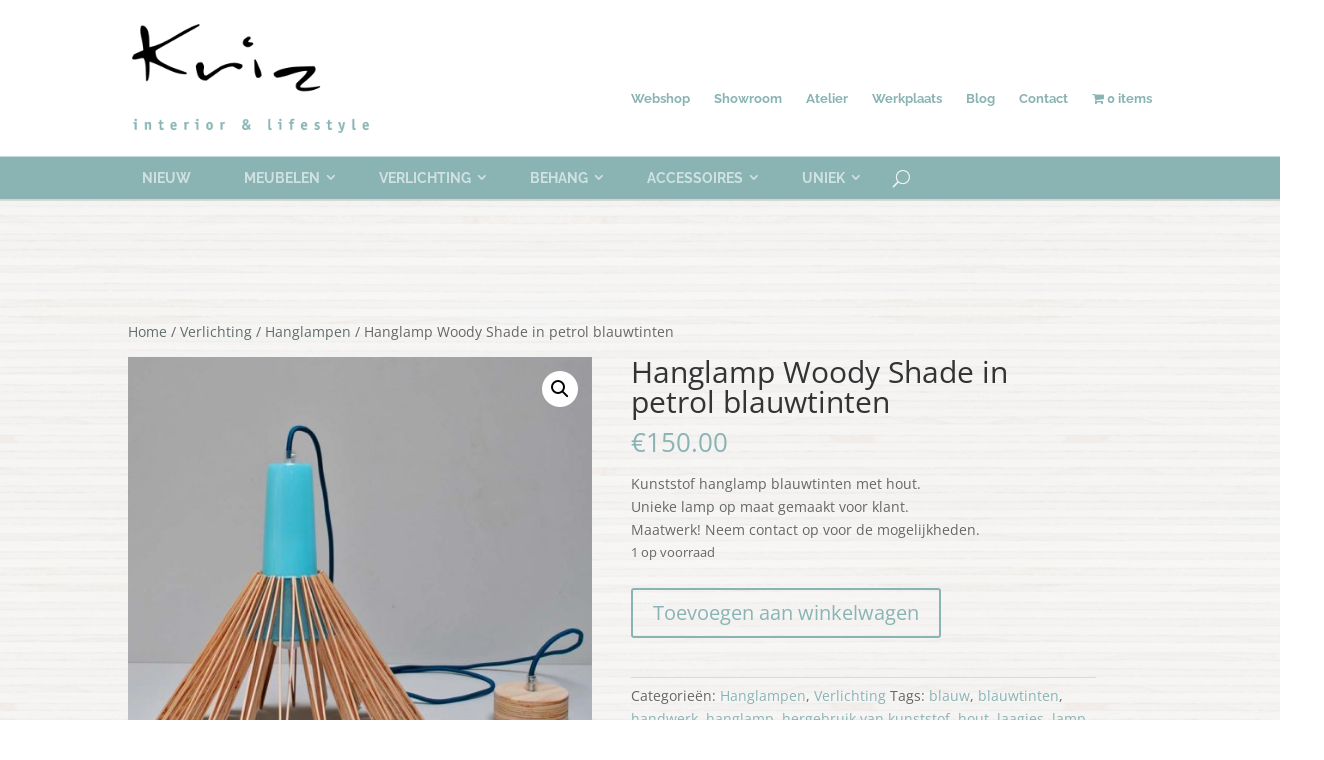

--- FILE ---
content_type: text/plain
request_url: https://www.google-analytics.com/j/collect?v=1&_v=j102&a=130912194&t=pageview&_s=1&dl=https%3A%2F%2Fwww.krizlifestyle.nl%2Fproduct%2Fhanglamp-woody-shade-in-petrol-blauwtinten%2F&ul=en-us%40posix&dt=Hanglamp%20van%20hergebruikt%20kunststof%20en%20multiplex%20hout&sr=1280x720&vp=1280x720&_u=IADAAEABAAAAACAAI~&jid=692067442&gjid=1586582495&cid=1901481094.1769373228&tid=UA-82821219-1&_gid=390137380.1769373228&_r=1&_slc=1&z=1997671088
body_size: -570
content:
2,cG-G90S1XE86H